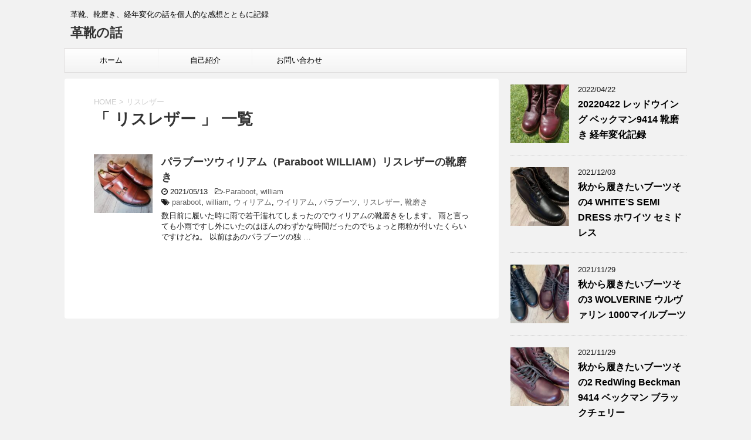

--- FILE ---
content_type: text/html; charset=UTF-8
request_url: http://leather-shoes.net/tag/%E3%83%AA%E3%82%B9%E3%83%AC%E3%82%B6%E3%83%BC/
body_size: 12775
content:
<!DOCTYPE html>
<!--[if lt IE 7]>
<html class="ie6" lang="ja"
	prefix="og: https://ogp.me/ns#" > <![endif]-->
<!--[if IE 7]>
<html class="i7" lang="ja"
	prefix="og: https://ogp.me/ns#" > <![endif]-->
<!--[if IE 8]>
<html class="ie" lang="ja"
	prefix="og: https://ogp.me/ns#" > <![endif]-->
<!--[if gt IE 8]><!-->
<html lang="ja"
	prefix="og: https://ogp.me/ns#" >
	<!--<![endif]-->
	<head prefix="og: http://ogp.me/ns# fb: http://ogp.me/ns/fb# article: http://ogp.me/ns/article#">
		<meta charset="UTF-8" >
		<meta name="viewport" content="width=device-width,initial-scale=1.0,user-scalable=no,viewport-fit=cover">
		<meta name="format-detection" content="telephone=no" >
		
					<meta name="robots" content="noindex,follow">
		
		<link rel="alternate" type="application/rss+xml" title="革靴の話 RSS Feed" href="http://leather-shoes.net/feed/" />
		<link rel="pingback" href="http://leather-shoes.net/xmlrpc.php" >
		<!--[if lt IE 9]>
		<script src="http://leather-shoes.net/wp-content/themes/affinger4/js/html5shiv.js"></script>
		<![endif]-->
				<title>リスレザー - 革靴の話</title>

		<!-- All in One SEO 4.1.5.3 -->
		<meta name="robots" content="max-image-preview:large" />
		<link rel="canonical" href="http://leather-shoes.net/tag/%E3%83%AA%E3%82%B9%E3%83%AC%E3%82%B6%E3%83%BC/" />
		<script type="application/ld+json" class="aioseo-schema">
			{"@context":"https:\/\/schema.org","@graph":[{"@type":"WebSite","@id":"http:\/\/leather-shoes.net\/#website","url":"http:\/\/leather-shoes.net\/","name":"\u9769\u9774\u306e\u8a71","description":"\u9769\u9774\u3001\u9774\u78e8\u304d\u3001\u7d4c\u5e74\u5909\u5316\u306e\u8a71\u3092\u500b\u4eba\u7684\u306a\u611f\u60f3\u3068\u3068\u3082\u306b\u8a18\u9332","inLanguage":"ja","publisher":{"@id":"http:\/\/leather-shoes.net\/#organization"}},{"@type":"Organization","@id":"http:\/\/leather-shoes.net\/#organization","name":"\u9769\u9774\u306e\u8a71","url":"http:\/\/leather-shoes.net\/"},{"@type":"BreadcrumbList","@id":"http:\/\/leather-shoes.net\/tag\/%E3%83%AA%E3%82%B9%E3%83%AC%E3%82%B6%E3%83%BC\/#breadcrumblist","itemListElement":[{"@type":"ListItem","@id":"http:\/\/leather-shoes.net\/#listItem","position":1,"item":{"@type":"WebPage","@id":"http:\/\/leather-shoes.net\/","name":"\u30db\u30fc\u30e0","description":"\u9769\u9774\u3001\u9774\u78e8\u304d\u3001\u7d4c\u5e74\u5909\u5316\u306e\u8a71\u3092\u500b\u4eba\u7684\u306a\u611f\u60f3\u3068\u3068\u3082\u306b\u8a18\u9332","url":"http:\/\/leather-shoes.net\/"},"nextItem":"http:\/\/leather-shoes.net\/tag\/%e3%83%aa%e3%82%b9%e3%83%ac%e3%82%b6%e3%83%bc\/#listItem"},{"@type":"ListItem","@id":"http:\/\/leather-shoes.net\/tag\/%e3%83%aa%e3%82%b9%e3%83%ac%e3%82%b6%e3%83%bc\/#listItem","position":2,"item":{"@type":"WebPage","@id":"http:\/\/leather-shoes.net\/tag\/%e3%83%aa%e3%82%b9%e3%83%ac%e3%82%b6%e3%83%bc\/","name":"\u30ea\u30b9\u30ec\u30b6\u30fc","url":"http:\/\/leather-shoes.net\/tag\/%e3%83%aa%e3%82%b9%e3%83%ac%e3%82%b6%e3%83%bc\/"},"previousItem":"http:\/\/leather-shoes.net\/#listItem"}]},{"@type":"CollectionPage","@id":"http:\/\/leather-shoes.net\/tag\/%E3%83%AA%E3%82%B9%E3%83%AC%E3%82%B6%E3%83%BC\/#collectionpage","url":"http:\/\/leather-shoes.net\/tag\/%E3%83%AA%E3%82%B9%E3%83%AC%E3%82%B6%E3%83%BC\/","name":"\u30ea\u30b9\u30ec\u30b6\u30fc - \u9769\u9774\u306e\u8a71","inLanguage":"ja","isPartOf":{"@id":"http:\/\/leather-shoes.net\/#website"},"breadcrumb":{"@id":"http:\/\/leather-shoes.net\/tag\/%E3%83%AA%E3%82%B9%E3%83%AC%E3%82%B6%E3%83%BC\/#breadcrumblist"}}]}
		</script>
		<!-- All in One SEO -->

<link rel='dns-prefetch' href='//webfonts.xserver.jp' />
<link rel='dns-prefetch' href='//ajax.googleapis.com' />
<link rel='dns-prefetch' href='//fonts.googleapis.com' />
<style id='wp-img-auto-sizes-contain-inline-css' type='text/css'>
img:is([sizes=auto i],[sizes^="auto," i]){contain-intrinsic-size:3000px 1500px}
/*# sourceURL=wp-img-auto-sizes-contain-inline-css */
</style>
<style id='wp-emoji-styles-inline-css' type='text/css'>

	img.wp-smiley, img.emoji {
		display: inline !important;
		border: none !important;
		box-shadow: none !important;
		height: 1em !important;
		width: 1em !important;
		margin: 0 0.07em !important;
		vertical-align: -0.1em !important;
		background: none !important;
		padding: 0 !important;
	}
/*# sourceURL=wp-emoji-styles-inline-css */
</style>
<style id='wp-block-library-inline-css' type='text/css'>
:root{--wp-block-synced-color:#7a00df;--wp-block-synced-color--rgb:122,0,223;--wp-bound-block-color:var(--wp-block-synced-color);--wp-editor-canvas-background:#ddd;--wp-admin-theme-color:#007cba;--wp-admin-theme-color--rgb:0,124,186;--wp-admin-theme-color-darker-10:#006ba1;--wp-admin-theme-color-darker-10--rgb:0,107,160.5;--wp-admin-theme-color-darker-20:#005a87;--wp-admin-theme-color-darker-20--rgb:0,90,135;--wp-admin-border-width-focus:2px}@media (min-resolution:192dpi){:root{--wp-admin-border-width-focus:1.5px}}.wp-element-button{cursor:pointer}:root .has-very-light-gray-background-color{background-color:#eee}:root .has-very-dark-gray-background-color{background-color:#313131}:root .has-very-light-gray-color{color:#eee}:root .has-very-dark-gray-color{color:#313131}:root .has-vivid-green-cyan-to-vivid-cyan-blue-gradient-background{background:linear-gradient(135deg,#00d084,#0693e3)}:root .has-purple-crush-gradient-background{background:linear-gradient(135deg,#34e2e4,#4721fb 50%,#ab1dfe)}:root .has-hazy-dawn-gradient-background{background:linear-gradient(135deg,#faaca8,#dad0ec)}:root .has-subdued-olive-gradient-background{background:linear-gradient(135deg,#fafae1,#67a671)}:root .has-atomic-cream-gradient-background{background:linear-gradient(135deg,#fdd79a,#004a59)}:root .has-nightshade-gradient-background{background:linear-gradient(135deg,#330968,#31cdcf)}:root .has-midnight-gradient-background{background:linear-gradient(135deg,#020381,#2874fc)}:root{--wp--preset--font-size--normal:16px;--wp--preset--font-size--huge:42px}.has-regular-font-size{font-size:1em}.has-larger-font-size{font-size:2.625em}.has-normal-font-size{font-size:var(--wp--preset--font-size--normal)}.has-huge-font-size{font-size:var(--wp--preset--font-size--huge)}.has-text-align-center{text-align:center}.has-text-align-left{text-align:left}.has-text-align-right{text-align:right}.has-fit-text{white-space:nowrap!important}#end-resizable-editor-section{display:none}.aligncenter{clear:both}.items-justified-left{justify-content:flex-start}.items-justified-center{justify-content:center}.items-justified-right{justify-content:flex-end}.items-justified-space-between{justify-content:space-between}.screen-reader-text{border:0;clip-path:inset(50%);height:1px;margin:-1px;overflow:hidden;padding:0;position:absolute;width:1px;word-wrap:normal!important}.screen-reader-text:focus{background-color:#ddd;clip-path:none;color:#444;display:block;font-size:1em;height:auto;left:5px;line-height:normal;padding:15px 23px 14px;text-decoration:none;top:5px;width:auto;z-index:100000}html :where(.has-border-color){border-style:solid}html :where([style*=border-top-color]){border-top-style:solid}html :where([style*=border-right-color]){border-right-style:solid}html :where([style*=border-bottom-color]){border-bottom-style:solid}html :where([style*=border-left-color]){border-left-style:solid}html :where([style*=border-width]){border-style:solid}html :where([style*=border-top-width]){border-top-style:solid}html :where([style*=border-right-width]){border-right-style:solid}html :where([style*=border-bottom-width]){border-bottom-style:solid}html :where([style*=border-left-width]){border-left-style:solid}html :where(img[class*=wp-image-]){height:auto;max-width:100%}:where(figure){margin:0 0 1em}html :where(.is-position-sticky){--wp-admin--admin-bar--position-offset:var(--wp-admin--admin-bar--height,0px)}@media screen and (max-width:600px){html :where(.is-position-sticky){--wp-admin--admin-bar--position-offset:0px}}

/*# sourceURL=wp-block-library-inline-css */
</style><style id='wp-block-heading-inline-css' type='text/css'>
h1:where(.wp-block-heading).has-background,h2:where(.wp-block-heading).has-background,h3:where(.wp-block-heading).has-background,h4:where(.wp-block-heading).has-background,h5:where(.wp-block-heading).has-background,h6:where(.wp-block-heading).has-background{padding:1.25em 2.375em}h1.has-text-align-left[style*=writing-mode]:where([style*=vertical-lr]),h1.has-text-align-right[style*=writing-mode]:where([style*=vertical-rl]),h2.has-text-align-left[style*=writing-mode]:where([style*=vertical-lr]),h2.has-text-align-right[style*=writing-mode]:where([style*=vertical-rl]),h3.has-text-align-left[style*=writing-mode]:where([style*=vertical-lr]),h3.has-text-align-right[style*=writing-mode]:where([style*=vertical-rl]),h4.has-text-align-left[style*=writing-mode]:where([style*=vertical-lr]),h4.has-text-align-right[style*=writing-mode]:where([style*=vertical-rl]),h5.has-text-align-left[style*=writing-mode]:where([style*=vertical-lr]),h5.has-text-align-right[style*=writing-mode]:where([style*=vertical-rl]),h6.has-text-align-left[style*=writing-mode]:where([style*=vertical-lr]),h6.has-text-align-right[style*=writing-mode]:where([style*=vertical-rl]){rotate:180deg}
/*# sourceURL=http://leather-shoes.net/wp-includes/blocks/heading/style.min.css */
</style>
<style id='wp-block-paragraph-inline-css' type='text/css'>
.is-small-text{font-size:.875em}.is-regular-text{font-size:1em}.is-large-text{font-size:2.25em}.is-larger-text{font-size:3em}.has-drop-cap:not(:focus):first-letter{float:left;font-size:8.4em;font-style:normal;font-weight:100;line-height:.68;margin:.05em .1em 0 0;text-transform:uppercase}body.rtl .has-drop-cap:not(:focus):first-letter{float:none;margin-left:.1em}p.has-drop-cap.has-background{overflow:hidden}:root :where(p.has-background){padding:1.25em 2.375em}:where(p.has-text-color:not(.has-link-color)) a{color:inherit}p.has-text-align-left[style*="writing-mode:vertical-lr"],p.has-text-align-right[style*="writing-mode:vertical-rl"]{rotate:180deg}
/*# sourceURL=http://leather-shoes.net/wp-includes/blocks/paragraph/style.min.css */
</style>
<style id='global-styles-inline-css' type='text/css'>
:root{--wp--preset--aspect-ratio--square: 1;--wp--preset--aspect-ratio--4-3: 4/3;--wp--preset--aspect-ratio--3-4: 3/4;--wp--preset--aspect-ratio--3-2: 3/2;--wp--preset--aspect-ratio--2-3: 2/3;--wp--preset--aspect-ratio--16-9: 16/9;--wp--preset--aspect-ratio--9-16: 9/16;--wp--preset--color--black: #000000;--wp--preset--color--cyan-bluish-gray: #abb8c3;--wp--preset--color--white: #ffffff;--wp--preset--color--pale-pink: #f78da7;--wp--preset--color--vivid-red: #cf2e2e;--wp--preset--color--luminous-vivid-orange: #ff6900;--wp--preset--color--luminous-vivid-amber: #fcb900;--wp--preset--color--light-green-cyan: #7bdcb5;--wp--preset--color--vivid-green-cyan: #00d084;--wp--preset--color--pale-cyan-blue: #8ed1fc;--wp--preset--color--vivid-cyan-blue: #0693e3;--wp--preset--color--vivid-purple: #9b51e0;--wp--preset--gradient--vivid-cyan-blue-to-vivid-purple: linear-gradient(135deg,rgb(6,147,227) 0%,rgb(155,81,224) 100%);--wp--preset--gradient--light-green-cyan-to-vivid-green-cyan: linear-gradient(135deg,rgb(122,220,180) 0%,rgb(0,208,130) 100%);--wp--preset--gradient--luminous-vivid-amber-to-luminous-vivid-orange: linear-gradient(135deg,rgb(252,185,0) 0%,rgb(255,105,0) 100%);--wp--preset--gradient--luminous-vivid-orange-to-vivid-red: linear-gradient(135deg,rgb(255,105,0) 0%,rgb(207,46,46) 100%);--wp--preset--gradient--very-light-gray-to-cyan-bluish-gray: linear-gradient(135deg,rgb(238,238,238) 0%,rgb(169,184,195) 100%);--wp--preset--gradient--cool-to-warm-spectrum: linear-gradient(135deg,rgb(74,234,220) 0%,rgb(151,120,209) 20%,rgb(207,42,186) 40%,rgb(238,44,130) 60%,rgb(251,105,98) 80%,rgb(254,248,76) 100%);--wp--preset--gradient--blush-light-purple: linear-gradient(135deg,rgb(255,206,236) 0%,rgb(152,150,240) 100%);--wp--preset--gradient--blush-bordeaux: linear-gradient(135deg,rgb(254,205,165) 0%,rgb(254,45,45) 50%,rgb(107,0,62) 100%);--wp--preset--gradient--luminous-dusk: linear-gradient(135deg,rgb(255,203,112) 0%,rgb(199,81,192) 50%,rgb(65,88,208) 100%);--wp--preset--gradient--pale-ocean: linear-gradient(135deg,rgb(255,245,203) 0%,rgb(182,227,212) 50%,rgb(51,167,181) 100%);--wp--preset--gradient--electric-grass: linear-gradient(135deg,rgb(202,248,128) 0%,rgb(113,206,126) 100%);--wp--preset--gradient--midnight: linear-gradient(135deg,rgb(2,3,129) 0%,rgb(40,116,252) 100%);--wp--preset--font-size--small: 13px;--wp--preset--font-size--medium: 20px;--wp--preset--font-size--large: 36px;--wp--preset--font-size--x-large: 42px;--wp--preset--spacing--20: 0.44rem;--wp--preset--spacing--30: 0.67rem;--wp--preset--spacing--40: 1rem;--wp--preset--spacing--50: 1.5rem;--wp--preset--spacing--60: 2.25rem;--wp--preset--spacing--70: 3.38rem;--wp--preset--spacing--80: 5.06rem;--wp--preset--shadow--natural: 6px 6px 9px rgba(0, 0, 0, 0.2);--wp--preset--shadow--deep: 12px 12px 50px rgba(0, 0, 0, 0.4);--wp--preset--shadow--sharp: 6px 6px 0px rgba(0, 0, 0, 0.2);--wp--preset--shadow--outlined: 6px 6px 0px -3px rgb(255, 255, 255), 6px 6px rgb(0, 0, 0);--wp--preset--shadow--crisp: 6px 6px 0px rgb(0, 0, 0);}:where(.is-layout-flex){gap: 0.5em;}:where(.is-layout-grid){gap: 0.5em;}body .is-layout-flex{display: flex;}.is-layout-flex{flex-wrap: wrap;align-items: center;}.is-layout-flex > :is(*, div){margin: 0;}body .is-layout-grid{display: grid;}.is-layout-grid > :is(*, div){margin: 0;}:where(.wp-block-columns.is-layout-flex){gap: 2em;}:where(.wp-block-columns.is-layout-grid){gap: 2em;}:where(.wp-block-post-template.is-layout-flex){gap: 1.25em;}:where(.wp-block-post-template.is-layout-grid){gap: 1.25em;}.has-black-color{color: var(--wp--preset--color--black) !important;}.has-cyan-bluish-gray-color{color: var(--wp--preset--color--cyan-bluish-gray) !important;}.has-white-color{color: var(--wp--preset--color--white) !important;}.has-pale-pink-color{color: var(--wp--preset--color--pale-pink) !important;}.has-vivid-red-color{color: var(--wp--preset--color--vivid-red) !important;}.has-luminous-vivid-orange-color{color: var(--wp--preset--color--luminous-vivid-orange) !important;}.has-luminous-vivid-amber-color{color: var(--wp--preset--color--luminous-vivid-amber) !important;}.has-light-green-cyan-color{color: var(--wp--preset--color--light-green-cyan) !important;}.has-vivid-green-cyan-color{color: var(--wp--preset--color--vivid-green-cyan) !important;}.has-pale-cyan-blue-color{color: var(--wp--preset--color--pale-cyan-blue) !important;}.has-vivid-cyan-blue-color{color: var(--wp--preset--color--vivid-cyan-blue) !important;}.has-vivid-purple-color{color: var(--wp--preset--color--vivid-purple) !important;}.has-black-background-color{background-color: var(--wp--preset--color--black) !important;}.has-cyan-bluish-gray-background-color{background-color: var(--wp--preset--color--cyan-bluish-gray) !important;}.has-white-background-color{background-color: var(--wp--preset--color--white) !important;}.has-pale-pink-background-color{background-color: var(--wp--preset--color--pale-pink) !important;}.has-vivid-red-background-color{background-color: var(--wp--preset--color--vivid-red) !important;}.has-luminous-vivid-orange-background-color{background-color: var(--wp--preset--color--luminous-vivid-orange) !important;}.has-luminous-vivid-amber-background-color{background-color: var(--wp--preset--color--luminous-vivid-amber) !important;}.has-light-green-cyan-background-color{background-color: var(--wp--preset--color--light-green-cyan) !important;}.has-vivid-green-cyan-background-color{background-color: var(--wp--preset--color--vivid-green-cyan) !important;}.has-pale-cyan-blue-background-color{background-color: var(--wp--preset--color--pale-cyan-blue) !important;}.has-vivid-cyan-blue-background-color{background-color: var(--wp--preset--color--vivid-cyan-blue) !important;}.has-vivid-purple-background-color{background-color: var(--wp--preset--color--vivid-purple) !important;}.has-black-border-color{border-color: var(--wp--preset--color--black) !important;}.has-cyan-bluish-gray-border-color{border-color: var(--wp--preset--color--cyan-bluish-gray) !important;}.has-white-border-color{border-color: var(--wp--preset--color--white) !important;}.has-pale-pink-border-color{border-color: var(--wp--preset--color--pale-pink) !important;}.has-vivid-red-border-color{border-color: var(--wp--preset--color--vivid-red) !important;}.has-luminous-vivid-orange-border-color{border-color: var(--wp--preset--color--luminous-vivid-orange) !important;}.has-luminous-vivid-amber-border-color{border-color: var(--wp--preset--color--luminous-vivid-amber) !important;}.has-light-green-cyan-border-color{border-color: var(--wp--preset--color--light-green-cyan) !important;}.has-vivid-green-cyan-border-color{border-color: var(--wp--preset--color--vivid-green-cyan) !important;}.has-pale-cyan-blue-border-color{border-color: var(--wp--preset--color--pale-cyan-blue) !important;}.has-vivid-cyan-blue-border-color{border-color: var(--wp--preset--color--vivid-cyan-blue) !important;}.has-vivid-purple-border-color{border-color: var(--wp--preset--color--vivid-purple) !important;}.has-vivid-cyan-blue-to-vivid-purple-gradient-background{background: var(--wp--preset--gradient--vivid-cyan-blue-to-vivid-purple) !important;}.has-light-green-cyan-to-vivid-green-cyan-gradient-background{background: var(--wp--preset--gradient--light-green-cyan-to-vivid-green-cyan) !important;}.has-luminous-vivid-amber-to-luminous-vivid-orange-gradient-background{background: var(--wp--preset--gradient--luminous-vivid-amber-to-luminous-vivid-orange) !important;}.has-luminous-vivid-orange-to-vivid-red-gradient-background{background: var(--wp--preset--gradient--luminous-vivid-orange-to-vivid-red) !important;}.has-very-light-gray-to-cyan-bluish-gray-gradient-background{background: var(--wp--preset--gradient--very-light-gray-to-cyan-bluish-gray) !important;}.has-cool-to-warm-spectrum-gradient-background{background: var(--wp--preset--gradient--cool-to-warm-spectrum) !important;}.has-blush-light-purple-gradient-background{background: var(--wp--preset--gradient--blush-light-purple) !important;}.has-blush-bordeaux-gradient-background{background: var(--wp--preset--gradient--blush-bordeaux) !important;}.has-luminous-dusk-gradient-background{background: var(--wp--preset--gradient--luminous-dusk) !important;}.has-pale-ocean-gradient-background{background: var(--wp--preset--gradient--pale-ocean) !important;}.has-electric-grass-gradient-background{background: var(--wp--preset--gradient--electric-grass) !important;}.has-midnight-gradient-background{background: var(--wp--preset--gradient--midnight) !important;}.has-small-font-size{font-size: var(--wp--preset--font-size--small) !important;}.has-medium-font-size{font-size: var(--wp--preset--font-size--medium) !important;}.has-large-font-size{font-size: var(--wp--preset--font-size--large) !important;}.has-x-large-font-size{font-size: var(--wp--preset--font-size--x-large) !important;}
/*# sourceURL=global-styles-inline-css */
</style>

<style id='classic-theme-styles-inline-css' type='text/css'>
/*! This file is auto-generated */
.wp-block-button__link{color:#fff;background-color:#32373c;border-radius:9999px;box-shadow:none;text-decoration:none;padding:calc(.667em + 2px) calc(1.333em + 2px);font-size:1.125em}.wp-block-file__button{background:#32373c;color:#fff;text-decoration:none}
/*# sourceURL=/wp-includes/css/classic-themes.min.css */
</style>
<link rel='stylesheet' id='contact-form-7-css' href='http://leather-shoes.net/wp-content/plugins/contact-form-7/includes/css/styles.css?ver=5.5.2' type='text/css' media='all' />
<link rel='stylesheet' id='pz-linkcard-css-css' href='//leather-shoes.net/wp-content/uploads/pz-linkcard/style/style.min.css?ver=2.5.6.5.2' type='text/css' media='all' />
<link rel='stylesheet' id='yyi_rinker_stylesheet-css' href='http://leather-shoes.net/wp-content/plugins/yyi-rinker/css/style.css?v=1.11.1&#038;ver=6.9' type='text/css' media='all' />
<link rel='stylesheet' id='fonts-googleapis-montserrat-css' href='https://fonts.googleapis.com/css?family=Montserrat%3A400&#038;ver=6.9' type='text/css' media='all' />
<link rel='stylesheet' id='normalize-css' href='http://leather-shoes.net/wp-content/themes/affinger4/css/normalize.css?ver=1.5.9' type='text/css' media='all' />
<link rel='stylesheet' id='font-awesome-css' href='http://leather-shoes.net/wp-content/themes/affinger4/css/fontawesome/css/font-awesome.min.css?ver=4.7.0' type='text/css' media='all' />
<link rel='stylesheet' id='style-css' href='http://leather-shoes.net/wp-content/themes/affinger4/style.css?ver=6.9' type='text/css' media='all' />
<link rel='stylesheet' id='single2-css' href='http://leather-shoes.net/wp-content/themes/affinger4/st-kanricss.php' type='text/css' media='all' />
<link rel='stylesheet' id='single-css' href='http://leather-shoes.net/wp-content/themes/affinger4/st-rankcss.php' type='text/css' media='all' />
<script type="text/javascript" src="//ajax.googleapis.com/ajax/libs/jquery/1.11.3/jquery.min.js?ver=1.11.3" id="jquery-js"></script>
<script type="text/javascript" src="//webfonts.xserver.jp/js/xserver.js?ver=1.2.4" id="typesquare_std-js"></script>
<script type="text/javascript" src="http://leather-shoes.net/wp-content/plugins/yyi-rinker/js/event-tracking.js?v=1.11.1" id="yyi_rinker_event_tracking_script-js"></script>
<link rel="https://api.w.org/" href="http://leather-shoes.net/wp-json/" /><link rel="alternate" title="JSON" type="application/json" href="http://leather-shoes.net/wp-json/wp/v2/tags/17" /><style>
.yyi-rinker-images {
    display: flex;
    justify-content: center;
    align-items: center;
    position: relative;

}
div.yyi-rinker-image img.yyi-rinker-main-img.hidden {
    display: none;
}

.yyi-rinker-images-arrow {
    cursor: pointer;
    position: absolute;
    top: 50%;
    display: block;
    margin-top: -11px;
    opacity: 0.6;
    width: 22px;
}

.yyi-rinker-images-arrow-left{
    left: -10px;
}
.yyi-rinker-images-arrow-right{
    right: -10px;
}

.yyi-rinker-images-arrow-left.hidden {
    display: none;
}

.yyi-rinker-images-arrow-right.hidden {
    display: none;
}
div.yyi-rinker-contents.yyi-rinker-design-tate  div.yyi-rinker-box{
    flex-direction: column;
}

div.yyi-rinker-contents.yyi-rinker-design-slim div.yyi-rinker-box .yyi-rinker-links {
    flex-direction: column;
}

div.yyi-rinker-contents.yyi-rinker-design-slim div.yyi-rinker-info {
    width: 100%;
}

div.yyi-rinker-contents.yyi-rinker-design-slim .yyi-rinker-title {
    text-align: center;
}

div.yyi-rinker-contents.yyi-rinker-design-slim .yyi-rinker-links {
    text-align: center;
}
div.yyi-rinker-contents.yyi-rinker-design-slim .yyi-rinker-image {
    margin: auto;
}

div.yyi-rinker-contents.yyi-rinker-design-slim div.yyi-rinker-info ul.yyi-rinker-links li {
	align-self: stretch;
}
div.yyi-rinker-contents.yyi-rinker-design-slim div.yyi-rinker-box div.yyi-rinker-info {
	padding: 0;
}
div.yyi-rinker-contents.yyi-rinker-design-slim div.yyi-rinker-box {
	flex-direction: column;
	padding: 14px 5px 0;
}

.yyi-rinker-design-slim div.yyi-rinker-box div.yyi-rinker-info {
	text-align: center;
}

.yyi-rinker-design-slim div.price-box span.price {
	display: block;
}

div.yyi-rinker-contents.yyi-rinker-design-slim div.yyi-rinker-info div.yyi-rinker-title a{
	font-size:16px;
}

div.yyi-rinker-contents.yyi-rinker-design-slim ul.yyi-rinker-links li.amazonkindlelink:before,  div.yyi-rinker-contents.yyi-rinker-design-slim ul.yyi-rinker-links li.amazonlink:before,  div.yyi-rinker-contents.yyi-rinker-design-slim ul.yyi-rinker-links li.rakutenlink:before, div.yyi-rinker-contents.yyi-rinker-design-slim ul.yyi-rinker-links li.yahoolink:before, div.yyi-rinker-contents.yyi-rinker-design-slim ul.yyi-rinker-links li.mercarilink:before {
	font-size:12px;
}

div.yyi-rinker-contents.yyi-rinker-design-slim ul.yyi-rinker-links li a {
	font-size: 13px;
}
.entry-content ul.yyi-rinker-links li {
	padding: 0;
}

div.yyi-rinker-contents .yyi-rinker-attention.attention_desing_right_ribbon {
    width: 89px;
    height: 91px;
    position: absolute;
    top: -1px;
    right: -1px;
    left: auto;
    overflow: hidden;
}

div.yyi-rinker-contents .yyi-rinker-attention.attention_desing_right_ribbon span {
    display: inline-block;
    width: 146px;
    position: absolute;
    padding: 4px 0;
    left: -13px;
    top: 12px;
    text-align: center;
    font-size: 12px;
    line-height: 24px;
    -webkit-transform: rotate(45deg);
    transform: rotate(45deg);
    box-shadow: 0 1px 3px rgba(0, 0, 0, 0.2);
}

div.yyi-rinker-contents .yyi-rinker-attention.attention_desing_right_ribbon {
    background: none;
}
.yyi-rinker-attention.attention_desing_right_ribbon .yyi-rinker-attention-after,
.yyi-rinker-attention.attention_desing_right_ribbon .yyi-rinker-attention-before{
display:none;
}
div.yyi-rinker-use-right_ribbon div.yyi-rinker-title {
    margin-right: 2rem;
}

				</style><meta name="robots" content="noindex, follow" />
<style type="text/css">.recentcomments a{display:inline !important;padding:0 !important;margin:0 !important;}</style><style type="text/css">.broken_link, a.broken_link {
	text-decoration: line-through;
}</style><link rel="icon" href="http://leather-shoes.net/wp-content/uploads/2021/05/cropped-IMG_20210510_113407-scaled-2-32x32.jpg" sizes="32x32" />
<link rel="icon" href="http://leather-shoes.net/wp-content/uploads/2021/05/cropped-IMG_20210510_113407-scaled-2-192x192.jpg" sizes="192x192" />
<link rel="apple-touch-icon" href="http://leather-shoes.net/wp-content/uploads/2021/05/cropped-IMG_20210510_113407-scaled-2-180x180.jpg" />
<meta name="msapplication-TileImage" content="http://leather-shoes.net/wp-content/uploads/2021/05/cropped-IMG_20210510_113407-scaled-2-270x270.jpg" />
						


<script>
jQuery(function(){
    jQuery('.st-btn-open').click(function(){
        jQuery(this).next('.st-slidebox').stop(true, true).slideToggle();
    });
});
</script>

			</head>
	<body class="archive tag tag-17 wp-theme-affinger4 not-front-page" >
				<div id="st-ami">
				<div id="wrapper" class="">
				<div id="wrapper-in">
					<header id="">
						<div id="headbox-bg">
							<div class="clearfix" id="headbox">
										<nav id="s-navi" class="pcnone">
			<dl class="acordion">
				<dt class="trigger">
					<p><span class="op"><i class="fa fa-bars"></i></span></p>
		
					<!-- 追加メニュー -->
					
					<!-- 追加メニュー2 -->
					
						</dt>

				<dd class="acordion_tree">
				

										<div class="menu-%e3%83%87%e3%83%95%e3%82%a9%e3%83%ab%e3%83%88-container"><ul id="menu-%e3%83%87%e3%83%95%e3%82%a9%e3%83%ab%e3%83%88" class="menu"><li id="menu-item-11" class="menu-item menu-item-type-custom menu-item-object-custom menu-item-home menu-item-11"><a href="http://leather-shoes.net/">ホーム</a></li>
<li id="menu-item-14" class="menu-item menu-item-type-post_type menu-item-object-page menu-item-14"><a href="http://leather-shoes.net/self-introduction/">自己紹介</a></li>
<li id="menu-item-12" class="menu-item menu-item-type-post_type menu-item-object-page menu-item-12"><a href="http://leather-shoes.net/contact/">お問い合わせ</a></li>
</ul></div>					<div class="clear"></div>

				</dd>
			</dl>
		</nav>
										<div id="header-l">
										
            
			
				<!-- キャプション -->
				                
					              		 	 <p class="descr sitenametop">
               		     	革靴、靴磨き、経年変化の話を個人的な感想とともに記録               			 </p>
					                    
				                
				<!-- ロゴ又はブログ名 -->
				              		  <p class="sitename"><a href="http://leather-shoes.net/">
                  		                      		    革靴の話                   		               		  </a></p>
            					<!-- ロゴ又はブログ名ここまで -->

			    
		
    									</div><!-- /#header-l -->
								<div id="header-r" class="smanone">
																		
								</div><!-- /#header-r -->
							</div><!-- /#headbox-bg -->
						</div><!-- /#headbox clearfix -->
					
<div id="gazou-wide">
			<div id="st-menubox">
			<div id="st-menuwide">
				<nav class="smanone clearfix"><ul id="menu-%e3%83%87%e3%83%95%e3%82%a9%e3%83%ab%e3%83%88-1" class="menu"><li class="menu-item menu-item-type-custom menu-item-object-custom menu-item-home menu-item-11"><a href="http://leather-shoes.net/">ホーム</a></li>
<li class="menu-item menu-item-type-post_type menu-item-object-page menu-item-14"><a href="http://leather-shoes.net/self-introduction/">自己紹介</a></li>
<li class="menu-item menu-item-type-post_type menu-item-object-page menu-item-12"><a href="http://leather-shoes.net/contact/">お問い合わせ</a></li>
</ul></nav>			</div>
		</div>
	</div>

					</header>
					<div id="content-w">
						
					
<div id="content" class="clearfix">
	<div id="contentInner">
		<main >
			<article>
				<!--ぱんくず -->
									<div id="breadcrumb">
					<ol>
						<li><a href="http://leather-shoes.net"><span>HOME</span></a> > </li>
						<li>リスレザー</li>
					</ol>
					</div>
								<!--/ ぱんくず -->
				<!--ループ開始-->
				<h1 class="entry-title">「
											リスレザー										」 一覧 </h1>
				<div class="kanren ">
						<dl class="clearfix">
			<dt><a href="http://leather-shoes.net/paraboot-william/">
											<img width="150" height="150" src="http://leather-shoes.net/wp-content/uploads/2021/05/磨き後１-150x150.jpg" class="attachment-thumbnail size-thumbnail wp-post-image" alt="ウィリアム靴磨き後１" decoding="async" srcset="http://leather-shoes.net/wp-content/uploads/2021/05/磨き後１-150x150.jpg 150w, http://leather-shoes.net/wp-content/uploads/2021/05/磨き後１-100x100.jpg 100w, http://leather-shoes.net/wp-content/uploads/2021/05/磨き後１-300x300.jpg 300w, http://leather-shoes.net/wp-content/uploads/2021/05/磨き後１-400x400.jpg 400w" sizes="(max-width: 150px) 100vw, 150px" />									</a></dt>
			<dd>
								<h3><a href="http://leather-shoes.net/paraboot-william/">
						パラブーツウィリアム（Paraboot WILLIAM）リスレザーの靴磨き					</a></h3>

				<div class="blog_info ">
					<p><i class="fa fa-clock-o"></i>
						2021/05/13						&nbsp;<span class="pcone">
															<i class="fa fa-folder-open-o" aria-hidden="true"></i>-<a href="http://leather-shoes.net/category/paraboot/" rel="category tag">Paraboot</a>, <a href="http://leather-shoes.net/category/paraboot/william/" rel="category tag">william</a><br/>
														<i class="fa fa-tags"></i>&nbsp;<a href="http://leather-shoes.net/tag/paraboot/" rel="tag">paraboot</a>, <a href="http://leather-shoes.net/tag/william/" rel="tag">william</a>, <a href="http://leather-shoes.net/tag/%e3%82%a6%e3%82%a3%e3%83%aa%e3%82%a2%e3%83%a0/" rel="tag">ウィリアム</a>, <a href="http://leather-shoes.net/tag/%e3%82%a6%e3%82%a4%e3%83%aa%e3%82%a2%e3%83%a0/" rel="tag">ウイリアム</a>, <a href="http://leather-shoes.net/tag/%e3%83%91%e3%83%a9%e3%83%96%e3%83%bc%e3%83%84/" rel="tag">パラブーツ</a>, <a href="http://leather-shoes.net/tag/%e3%83%aa%e3%82%b9%e3%83%ac%e3%82%b6%e3%83%bc/" rel="tag">リスレザー</a>, <a href="http://leather-shoes.net/tag/%e9%9d%b4%e7%a3%a8%e3%81%8d/" rel="tag">靴磨き</a>          </span></p>
				</div>

									<div class="smanone">
						<p>数日前に履いた時に雨で若干濡れてしまったのでウィリアムの靴磨きをします。 雨と言っても小雨ですし外にいたのはほんのわずかな時間だったのでちょっと雨粒が付いたくらいですけどね。 以前はあのパラブーツの独 &#8230; </p>
					</div>
				
			</dd>
		</dl>
	</div>
					<div class="st-pagelink">
		<div class="st-pagelink-in">
				</div>
	</div>
			</article>
		</main>
	</div>
	<!-- /#contentInner -->
	<div id="side">
	<aside>

		
					<div class="kanren ">
										<dl class="clearfix">
				<dt><a href="http://leather-shoes.net/beckman9414aging/">
													<img width="150" height="150" src="http://leather-shoes.net/wp-content/uploads/2022/04/IMG_0489-150x150.jpg" class="attachment-thumbnail size-thumbnail wp-post-image" alt="" decoding="async" loading="lazy" srcset="http://leather-shoes.net/wp-content/uploads/2022/04/IMG_0489-150x150.jpg 150w, http://leather-shoes.net/wp-content/uploads/2022/04/IMG_0489-100x100.jpg 100w, http://leather-shoes.net/wp-content/uploads/2022/04/IMG_0489-300x300.jpg 300w, http://leather-shoes.net/wp-content/uploads/2022/04/IMG_0489-400x400.jpg 400w" sizes="auto, (max-width: 150px) 100vw, 150px" />											</a></dt>
				<dd>
										<div class="blog_info ">
						<p>2022/04/22</p>
					</div>
					<h5><a href="http://leather-shoes.net/beckman9414aging/">20220422 レッドウイング ベックマン9414 靴磨き 経年変化記録</a></h5>

			
				</dd>
			</dl>
								<dl class="clearfix">
				<dt><a href="http://leather-shoes.net/whites-semi-dress/">
													<img width="150" height="150" src="http://leather-shoes.net/wp-content/uploads/2021/12/IMG_0111-150x150.jpg" class="attachment-thumbnail size-thumbnail wp-post-image" alt="" decoding="async" loading="lazy" srcset="http://leather-shoes.net/wp-content/uploads/2021/12/IMG_0111-150x150.jpg 150w, http://leather-shoes.net/wp-content/uploads/2021/12/IMG_0111-100x100.jpg 100w, http://leather-shoes.net/wp-content/uploads/2021/12/IMG_0111-300x300.jpg 300w, http://leather-shoes.net/wp-content/uploads/2021/12/IMG_0111-400x400.jpg 400w" sizes="auto, (max-width: 150px) 100vw, 150px" />											</a></dt>
				<dd>
										<div class="blog_info ">
						<p>2021/12/03</p>
					</div>
					<h5><a href="http://leather-shoes.net/whites-semi-dress/">秋から履きたいブーツその4 WHITE&#8217;S SEMI DRESS ホワイツ セミドレス</a></h5>

			
				</dd>
			</dl>
								<dl class="clearfix">
				<dt><a href="http://leather-shoes.net/wolverine1000mileboots/">
													<img width="150" height="150" src="http://leather-shoes.net/wp-content/uploads/2021/11/IMG_0105-scaled-e1638194685939-150x150.jpg" class="attachment-thumbnail size-thumbnail wp-post-image" alt="" decoding="async" loading="lazy" srcset="http://leather-shoes.net/wp-content/uploads/2021/11/IMG_0105-scaled-e1638194685939-150x150.jpg 150w, http://leather-shoes.net/wp-content/uploads/2021/11/IMG_0105-scaled-e1638194685939-100x100.jpg 100w, http://leather-shoes.net/wp-content/uploads/2021/11/IMG_0105-scaled-e1638194685939-300x300.jpg 300w, http://leather-shoes.net/wp-content/uploads/2021/11/IMG_0105-scaled-e1638194685939-400x400.jpg 400w" sizes="auto, (max-width: 150px) 100vw, 150px" />											</a></dt>
				<dd>
										<div class="blog_info ">
						<p>2021/11/29</p>
					</div>
					<h5><a href="http://leather-shoes.net/wolverine1000mileboots/">秋から履きたいブーツその3 WOLVERINE ウルヴァリン 1000マイルブーツ</a></h5>

			
				</dd>
			</dl>
								<dl class="clearfix">
				<dt><a href="http://leather-shoes.net/redwing-beckman202111/">
													<img width="150" height="150" src="http://leather-shoes.net/wp-content/uploads/2021/11/IMG_0093-150x150.jpg" class="attachment-thumbnail size-thumbnail wp-post-image" alt="" decoding="async" loading="lazy" srcset="http://leather-shoes.net/wp-content/uploads/2021/11/IMG_0093-150x150.jpg 150w, http://leather-shoes.net/wp-content/uploads/2021/11/IMG_0093-100x100.jpg 100w, http://leather-shoes.net/wp-content/uploads/2021/11/IMG_0093-300x300.jpg 300w, http://leather-shoes.net/wp-content/uploads/2021/11/IMG_0093-400x400.jpg 400w" sizes="auto, (max-width: 150px) 100vw, 150px" />											</a></dt>
				<dd>
										<div class="blog_info ">
						<p>2021/11/29</p>
					</div>
					<h5><a href="http://leather-shoes.net/redwing-beckman202111/">秋から履きたいブーツその2 RedWing Beckman 9414 ベックマン ブラックチェリー</a></h5>

			
				</dd>
			</dl>
								<dl class="clearfix">
				<dt><a href="http://leather-shoes.net/charchs-welwyn/">
													<img width="150" height="150" src="http://leather-shoes.net/wp-content/uploads/2021/11/welwyn_03-1-150x150.jpg" class="attachment-thumbnail size-thumbnail wp-post-image" alt="Church_Welwyn" decoding="async" loading="lazy" srcset="http://leather-shoes.net/wp-content/uploads/2021/11/welwyn_03-1-150x150.jpg 150w, http://leather-shoes.net/wp-content/uploads/2021/11/welwyn_03-1-100x100.jpg 100w, http://leather-shoes.net/wp-content/uploads/2021/11/welwyn_03-1-300x300.jpg 300w, http://leather-shoes.net/wp-content/uploads/2021/11/welwyn_03-1-400x400.jpg 400w" sizes="auto, (max-width: 150px) 100vw, 150px" />											</a></dt>
				<dd>
										<div class="blog_info ">
						<p>2021/11/24</p>
					</div>
					<h5><a href="http://leather-shoes.net/charchs-welwyn/">秋から履きたいブーツその１　Church’s WELWYN サイドゴアブーツ</a></h5>

			
				</dd>
			</dl>
				</div>		
					<div id="mybox">
				<div class="ad"><div id="search">
	<form method="get" id="searchform" action="http://leather-shoes.net/">
		<label class="hidden" for="s">
					</label>
		<input type="text" placeholder="検索するテキストを入力" value="" name="s" id="s" />
		<input type="image" src="http://leather-shoes.net/wp-content/themes/affinger4/images/search.png" alt="検索" id="searchsubmit" />
	</form>
</div>
<!-- /stinger --> </div>
		<div class="ad">
		<h4 class="menu_underh2">最近の投稿</h4>
		<ul>
											<li>
					<a href="http://leather-shoes.net/beckman9414aging/">20220422 レッドウイング ベックマン9414 靴磨き 経年変化記録</a>
									</li>
											<li>
					<a href="http://leather-shoes.net/whites-semi-dress/">秋から履きたいブーツその4 WHITE&#8217;S SEMI DRESS ホワイツ セミドレス</a>
									</li>
											<li>
					<a href="http://leather-shoes.net/wolverine1000mileboots/">秋から履きたいブーツその3 WOLVERINE ウルヴァリン 1000マイルブーツ</a>
									</li>
											<li>
					<a href="http://leather-shoes.net/redwing-beckman202111/">秋から履きたいブーツその2 RedWing Beckman 9414 ベックマン ブラックチェリー</a>
									</li>
											<li>
					<a href="http://leather-shoes.net/charchs-welwyn/">秋から履きたいブーツその１　Church’s WELWYN サイドゴアブーツ</a>
									</li>
					</ul>

		</div><div class="ad"><h4 class="menu_underh2">最近のコメント</h4><ul id="recentcomments-2"></ul></div>			</div>
		
		<div id="scrollad">
						<!--ここにgoogleアドセンスコードを貼ると規約違反になるので注意して下さい-->
	<div class="ad"><h4 class="menu_underh2" style="text-align:left;">アーカイブ</h4>
			<ul>
					<li><a href='http://leather-shoes.net/2022/04/'>2022年4月</a></li>
	<li><a href='http://leather-shoes.net/2021/12/'>2021年12月</a></li>
	<li><a href='http://leather-shoes.net/2021/11/'>2021年11月</a></li>
	<li><a href='http://leather-shoes.net/2021/09/'>2021年9月</a></li>
	<li><a href='http://leather-shoes.net/2021/06/'>2021年6月</a></li>
	<li><a href='http://leather-shoes.net/2021/05/'>2021年5月</a></li>
			</ul>

			</div><div class="ad"><h4 class="menu_underh2" style="text-align:left;">カテゴリー</h4>
			<ul>
					<li class="cat-item cat-item-58"><a href="http://leather-shoes.net/category/wolverine/1000%e3%83%9e%e3%82%a4%e3%83%ab%e3%83%96%e3%83%bc%e3%83%84/">1000マイルブーツ</a>
</li>
	<li class="cat-item cat-item-28"><a href="http://leather-shoes.net/category/alden/">ALDEN</a>
</li>
	<li class="cat-item cat-item-25"><a href="http://leather-shoes.net/category/paraboot/barth/">Barth</a>
</li>
	<li class="cat-item cat-item-35"><a href="http://leather-shoes.net/category/redwing/beckman/">BECKMAN</a>
</li>
	<li class="cat-item cat-item-26"><a href="http://leather-shoes.net/category/birkenstock/">BIRKENSTOCK</a>
</li>
	<li class="cat-item cat-item-37"><a href="http://leather-shoes.net/category/trickers/burton/">Burton</a>
</li>
	<li class="cat-item cat-item-18"><a href="http://leather-shoes.net/category/cheaney/">CHEANEY</a>
</li>
	<li class="cat-item cat-item-39"><a href="http://leather-shoes.net/category/churchs/">Church&#039;s</a>
</li>
	<li class="cat-item cat-item-40"><a href="http://leather-shoes.net/category/churchs/consul/">Consul</a>
</li>
	<li class="cat-item cat-item-5"><a href="http://leather-shoes.net/category/g-h-bass/">G.H.BASS</a>
</li>
	<li class="cat-item cat-item-49"><a href="http://leather-shoes.net/category/j-m-weston/golf641/">GOLF641</a>
</li>
	<li class="cat-item cat-item-48"><a href="http://leather-shoes.net/category/j-m-weston/">J.M.WESTON</a>
</li>
	<li class="cat-item cat-item-10"><a href="http://leather-shoes.net/category/paraboot/">Paraboot</a>
</li>
	<li class="cat-item cat-item-34"><a href="http://leather-shoes.net/category/redwing/">REDWING</a>
</li>
	<li class="cat-item cat-item-64"><a href="http://leather-shoes.net/category/whites/semi-dress/">SEMI DRESS</a>
</li>
	<li class="cat-item cat-item-36"><a href="http://leather-shoes.net/category/trickers/">Tricker&#039;s</a>
</li>
	<li class="cat-item cat-item-50"><a href="http://leather-shoes.net/category/churchs/welwyn/">Welwyn</a>
</li>
	<li class="cat-item cat-item-63"><a href="http://leather-shoes.net/category/whites/">White&#039;s</a>
</li>
	<li class="cat-item cat-item-11"><a href="http://leather-shoes.net/category/paraboot/william/">william</a>
</li>
	<li class="cat-item cat-item-57"><a href="http://leather-shoes.net/category/wolverine/">wolverine</a>
</li>
	<li class="cat-item cat-item-27"><a href="http://leather-shoes.net/category/birkenstock/zurich/">ZURICH</a>
</li>
	<li class="cat-item cat-item-38"><a href="http://leather-shoes.net/category/%e9%9d%b4%e7%a3%a8%e3%81%8d/%e3%83%97%e3%83%ac%e3%83%a1%e3%83%b3%e3%83%86/">プレメンテ</a>
</li>
	<li class="cat-item cat-item-3"><a href="http://leather-shoes.net/category/%e7%8b%ac%e3%82%8a%e8%a8%80/">独り言</a>
</li>
	<li class="cat-item cat-item-20"><a href="http://leather-shoes.net/category/%e7%b5%8c%e5%b9%b4%e5%a4%89%e5%8c%96/">経年変化</a>
</li>
	<li class="cat-item cat-item-4"><a href="http://leather-shoes.net/category/%e9%9d%b4%e7%a3%a8%e3%81%8d/">靴磨き</a>
</li>
			</ul>

			</div><div class="ad"><h4 class="menu_underh2" style="text-align:left;">メタ情報</h4>
		<ul>
			<li><a href="http://leather-shoes.net/wp-login.php?action=register">登録</a></li>			<li><a href="http://leather-shoes.net/wp-login.php">ログイン</a></li>
			<li><a href="http://leather-shoes.net/feed/">投稿フィード</a></li>
			<li><a href="http://leather-shoes.net/comments/feed/">コメントフィード</a></li>

			<li><a href="https://ja.wordpress.org/">WordPress.org</a></li>
		</ul>

		</div>			
		</div>
	</aside>
</div>
<!-- /#side -->
</div>
<!--/#content -->
</div><!-- /contentw -->
<footer>
<div id="footer">
<div id="footer-in">
<div class="footermenubox clearfix "><ul id="menu-%e3%83%87%e3%83%95%e3%82%a9%e3%83%ab%e3%83%88-2" class="footermenust"><li class="menu-item menu-item-type-custom menu-item-object-custom menu-item-home menu-item-11"><a href="http://leather-shoes.net/">ホーム</a></li>
<li class="menu-item menu-item-type-post_type menu-item-object-page menu-item-14"><a href="http://leather-shoes.net/self-introduction/">自己紹介</a></li>
<li class="menu-item menu-item-type-post_type menu-item-object-page menu-item-12"><a href="http://leather-shoes.net/contact/">お問い合わせ</a></li>
</ul></div>
	<!-- フッターのメインコンテンツ -->
	<h3 class="footerlogo">
	<!-- ロゴ又はブログ名 -->
			<a href="http://leather-shoes.net/">
										革靴の話								</a>
		</h3>
			<p>
			<a href="http://leather-shoes.net/">革靴、靴磨き、経年変化の話を個人的な感想とともに記録</a>
		</p>
			
</div>
</div>
</footer>
</div>
<!-- /#wrapperin -->
</div>
<!-- /#wrapper -->
</div><!-- /#st-ami -->
<script type="speculationrules">
{"prefetch":[{"source":"document","where":{"and":[{"href_matches":"/*"},{"not":{"href_matches":["/wp-*.php","/wp-admin/*","/wp-content/uploads/*","/wp-content/*","/wp-content/plugins/*","/wp-content/themes/affinger4/*","/*\\?(.+)"]}},{"not":{"selector_matches":"a[rel~=\"nofollow\"]"}},{"not":{"selector_matches":".no-prefetch, .no-prefetch a"}}]},"eagerness":"conservative"}]}
</script>
<p class="copyr" data-copyr>Copyright&copy; 革靴の話 ,  2026 All&ensp;Rights Reserved Powered by <a href="http://manualstinger.com/cr" rel="nofollow">AFFINGER4</a>.</p><script type="text/javascript" src="http://leather-shoes.net/wp-includes/js/dist/vendor/wp-polyfill.min.js?ver=3.15.0" id="wp-polyfill-js"></script>
<script type="text/javascript" id="contact-form-7-js-extra">
/* <![CDATA[ */
var wpcf7 = {"api":{"root":"http://leather-shoes.net/wp-json/","namespace":"contact-form-7/v1"}};
//# sourceURL=contact-form-7-js-extra
/* ]]> */
</script>
<script type="text/javascript" src="http://leather-shoes.net/wp-content/plugins/contact-form-7/includes/js/index.js?ver=5.5.2" id="contact-form-7-js"></script>
<script type="text/javascript" src="http://leather-shoes.net/wp-content/themes/affinger4/js/base.js?ver=6.9" id="base-js"></script>
<script type="text/javascript" src="http://leather-shoes.net/wp-content/themes/affinger4/js/scroll.js?ver=6.9" id="scroll-js"></script>
<script type="text/javascript" src="http://leather-shoes.net/wp-content/themes/affinger4/js/jquery.tubular.1.0.js?ver=6.9" id="jquery.tubular-js"></script>
<script id="wp-emoji-settings" type="application/json">
{"baseUrl":"https://s.w.org/images/core/emoji/17.0.2/72x72/","ext":".png","svgUrl":"https://s.w.org/images/core/emoji/17.0.2/svg/","svgExt":".svg","source":{"concatemoji":"http://leather-shoes.net/wp-includes/js/wp-emoji-release.min.js?ver=6.9"}}
</script>
<script type="module">
/* <![CDATA[ */
/*! This file is auto-generated */
const a=JSON.parse(document.getElementById("wp-emoji-settings").textContent),o=(window._wpemojiSettings=a,"wpEmojiSettingsSupports"),s=["flag","emoji"];function i(e){try{var t={supportTests:e,timestamp:(new Date).valueOf()};sessionStorage.setItem(o,JSON.stringify(t))}catch(e){}}function c(e,t,n){e.clearRect(0,0,e.canvas.width,e.canvas.height),e.fillText(t,0,0);t=new Uint32Array(e.getImageData(0,0,e.canvas.width,e.canvas.height).data);e.clearRect(0,0,e.canvas.width,e.canvas.height),e.fillText(n,0,0);const a=new Uint32Array(e.getImageData(0,0,e.canvas.width,e.canvas.height).data);return t.every((e,t)=>e===a[t])}function p(e,t){e.clearRect(0,0,e.canvas.width,e.canvas.height),e.fillText(t,0,0);var n=e.getImageData(16,16,1,1);for(let e=0;e<n.data.length;e++)if(0!==n.data[e])return!1;return!0}function u(e,t,n,a){switch(t){case"flag":return n(e,"\ud83c\udff3\ufe0f\u200d\u26a7\ufe0f","\ud83c\udff3\ufe0f\u200b\u26a7\ufe0f")?!1:!n(e,"\ud83c\udde8\ud83c\uddf6","\ud83c\udde8\u200b\ud83c\uddf6")&&!n(e,"\ud83c\udff4\udb40\udc67\udb40\udc62\udb40\udc65\udb40\udc6e\udb40\udc67\udb40\udc7f","\ud83c\udff4\u200b\udb40\udc67\u200b\udb40\udc62\u200b\udb40\udc65\u200b\udb40\udc6e\u200b\udb40\udc67\u200b\udb40\udc7f");case"emoji":return!a(e,"\ud83e\u1fac8")}return!1}function f(e,t,n,a){let r;const o=(r="undefined"!=typeof WorkerGlobalScope&&self instanceof WorkerGlobalScope?new OffscreenCanvas(300,150):document.createElement("canvas")).getContext("2d",{willReadFrequently:!0}),s=(o.textBaseline="top",o.font="600 32px Arial",{});return e.forEach(e=>{s[e]=t(o,e,n,a)}),s}function r(e){var t=document.createElement("script");t.src=e,t.defer=!0,document.head.appendChild(t)}a.supports={everything:!0,everythingExceptFlag:!0},new Promise(t=>{let n=function(){try{var e=JSON.parse(sessionStorage.getItem(o));if("object"==typeof e&&"number"==typeof e.timestamp&&(new Date).valueOf()<e.timestamp+604800&&"object"==typeof e.supportTests)return e.supportTests}catch(e){}return null}();if(!n){if("undefined"!=typeof Worker&&"undefined"!=typeof OffscreenCanvas&&"undefined"!=typeof URL&&URL.createObjectURL&&"undefined"!=typeof Blob)try{var e="postMessage("+f.toString()+"("+[JSON.stringify(s),u.toString(),c.toString(),p.toString()].join(",")+"));",a=new Blob([e],{type:"text/javascript"});const r=new Worker(URL.createObjectURL(a),{name:"wpTestEmojiSupports"});return void(r.onmessage=e=>{i(n=e.data),r.terminate(),t(n)})}catch(e){}i(n=f(s,u,c,p))}t(n)}).then(e=>{for(const n in e)a.supports[n]=e[n],a.supports.everything=a.supports.everything&&a.supports[n],"flag"!==n&&(a.supports.everythingExceptFlag=a.supports.everythingExceptFlag&&a.supports[n]);var t;a.supports.everythingExceptFlag=a.supports.everythingExceptFlag&&!a.supports.flag,a.supports.everything||((t=a.source||{}).concatemoji?r(t.concatemoji):t.wpemoji&&t.twemoji&&(r(t.twemoji),r(t.wpemoji)))});
//# sourceURL=http://leather-shoes.net/wp-includes/js/wp-emoji-loader.min.js
/* ]]> */
</script>
	<script>
		(function (window, document, $, undefined) {
			'use strict';

			$(function () {
				var s = $('[data-copyr]'), t = $('#footer-in');
				
				s.length && t.length && t.append(s);
			});
		}(window, window.document, jQuery));
	</script>		<div id="page-top"><a href="#wrapper" class="fa fa-angle-up"></a></div>
	</body></html>
